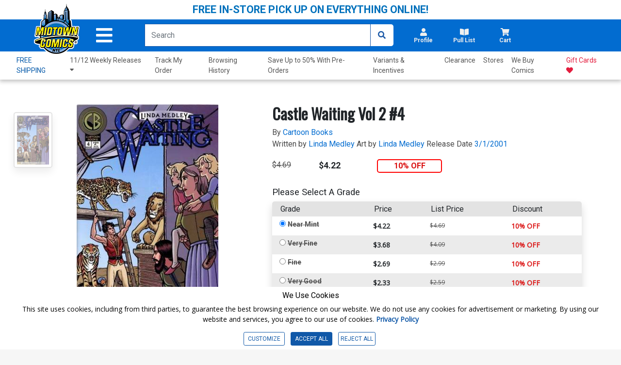

--- FILE ---
content_type: text/html; charset=utf-8
request_url: https://www.midtowncomics.com/product-load-price-info
body_size: -313
content:




        <span class="hidden">Original price:</span>
        <div Class="strike col" id="divpr_price">$4.69</div>
        <span class="hidden">Current price:</span>
        <div Class="price col" id="divpr_lprice">$4.22</div>
            <div Class="sale col" id="divdiscount">10% OFF</div>





--- FILE ---
content_type: text/html; charset=utf-8
request_url: https://www.midtowncomics.com/product-load-purchase-button
body_size: -49
content:

<div class="row">
        <div Class="col-12">
            <!--Cart Button-->
            <div class="btn-group cart-button add-cart-show" id = "addtowishlist151487">   <div class="qty-container" style="display:none;">       <select id="ipd_addtowishlist_qty_151487" name="addtowishlist_qty_151487" class="qty tabindex" aria-label="Wishlist" disabled=""></select>   </div>   <button data-brackets-id="151487" onclick="javascript:midtown.common.save_wishlist(151487, 1)" class="btn wish-btn" type="button">   <p data-brackets-id="151487" class="hidden">Add to wishlist</p>   <i data-brackets-id="151487" class="far fa-star" aria-hidden="true"></i>   <span> WISHLIST</span>   </button></div><div class="btn-group cart-button added-cart-hide" id = "addedtowishlist151487">   <div class="qty-container" style="display:none;">       <select id="ipd_addedtowishlist_qty_151487" name="addedtowishlist_qty_151487" class="qty tabindex" aria-label="wishlist" disabled=""></select>   </div>   <button data-brackets-id="151487" class="btn wish-btn" type="button" disabled>   <p data-brackets-id="151487" class="hidden">Add to wishlist</p>   <i data-brackets-id="151487" aria-hidden="true" class="fas fa-star"></i>   <span> WISHLISTED</span>   </button></div>
            <!--end of Cart Button-->

        </div>
    
</div>

--- FILE ---
content_type: text/css
request_url: https://www.midtowncomics.com/css/component.css
body_size: 1213
content:
*,
*:after,
*::before {
	-webkit-box-sizing: border-box;
	-moz-box-sizing: border-box;
	box-sizing: border-box;
}

#mp-pusher {
	position: fixed;
	z-index: 55;
}

.menu-trigger {
	position: relative;
	padding-left: 60px;
	font-size: 0.9em;
}

.menu-trigger:before {
	position: absolute;
	top: 2px;
	left: 0;
	width: 40px;
	height: 6px;
	background: #fff;
	content: '';
}

.mp-pusher {
	position: absolute;
	left: 0;
	height: 100%;
}

.mp-menu {
	position: absolute;
	/* we can't use fixed here :( */
	top: -22vw;
	left: 0;
	z-index: 1;
	width: 70vw;
	height: 100%;
	-webkit-transform: translate(-100%, 0);
	-moz-transform: translate(-100%, 0);
	transform: translate(-100%, 0);
}


.mp-level {
	position: fixed;
	top: 0;
	left: -1px;
	height: 400vw;
    width: 100%;
	background: #e2ebf2;
	-webkit-transform: translate(-150%, 0);
	-moz-transform: translate(-150%, 0);
	transform: translate(-150%, 0);
}


/* overlays for pusher and for level that gets covered */

.mp-pusher::after,
.mp-level::after,
.mp-level::before {
	position: absolute;
	top: 0;
	right: 0;
	width: 0;
	height: 0;
	content: '';
	opacity: 0;
}

.mp-level::after {
	z-index: -1;
}

.mp-pusher.mp-pushed::after,
.mp-level.mp-level-overlay::after {
	width: 100%;
	height: 100%;
	opacity: 1;
}

.mp-level.mp-level-overlay {
	cursor: pointer;
}

.mp-level.mp-level-overlay.mp-level::before {
	width: 100%;
	height: 100%;
	background: transparent;
	opacity: 1;
}

.mp-pusher,
.mp-level {
	-webkit-transition: all 0.5s;
	-moz-transition: all 0.5s;
	transition: all 0.5s;
}



/* overlap */
.mp-overlap .mp-level.mp-level-open {
	box-shadow: 1px 0 2px rgba(0, 0, 0, 0.2);
	-webkit-transform: translate(0px, 0);
	-moz-transform: translate(0px, 0);
	transform: translate(0px, 0);
}




/* content style */

.mp-menu ul {
	margin: 0;
	padding: 0;
	list-style: none;
}

.mp-menu h2 {
	margin: 0;
	padding: 5vw 4vw;
	background-color: #026CD0;
	color: white;
	font-weight: 500;
	font-size: 2em;
}

.mp-menu li i {
	float: right;
	color: #939393;
}

.mp-menu.mp-overlap h2::before {
	position: absolute;
	top: 0;
	right: 0;
	margin-right: 1px;
	font-size: 75%;
	line-height: 1.8;
}

.mp-menu.mp-cover h2 {
	text-transform: uppercase;
	font-weight: 700;
	letter-spacing: 1px;
	font-size: 1em;
}

.mp-overlap .mp-level.mp-level-overlay > h2::before {
	opacity: 1;
	-webkit-transition: -webkit-transform 0.3;
	-moz-transition: -moz-transform 0.3s;
	transition: transform 0.3s;
	-webkit-transform: translateX(0);
	-moz-transform: translateX(0);
	transform: translateX(0);
}

.mp-menu ul li > a {
	display: block;
	padding: 4vw 2vw 4vw 4vw;
	outline: none;
	color: black !important;
	background-color: #e2ebf2;
    font-family: 'Open Sans', sans-serif;
    line-height: 1em !important;
	font-size: 1em;
	font-weight: 700;
	-webkit-transition: background 0.3s, box-shadow 0.3s;
	-moz-transition: background 0.3s, box-shadow 0.3s;
	transition: background 0.3s, box-shadow 0.3s;
}

.mp-menu ul li::before {
	position: absolute;
	left: 12px;
	z-index: -1;
	color: rgba(0, 0, 0, 0.2);
	line-height: 3.5;
}

.mp-menu .mp-level.mp-level-overlay > ul > li > a,
.mp-level.mp-level-overlay > ul > li:first-child > a {
	box-shadow: inset 0 -1px rgba(0, 0, 0, 0);
}

.mp-level > ul > li:first-child > a:hover,
.mp-level.mp-level-overlay > ul > li:first-child > a {
	box-shadow: inset 0 -1px rgba(0, 0, 0, 0), inset 0 1px rgba(0, 0, 0, 0);
}


/* seems like Chrome 34.0.1847.131 needs the second shadow otherwise the transition breaks */

.mp-back {
	outline: none;
	text-transform: uppercase;
	letter-spacing: 1px;
	font-weight: 700 !important;
	display: block;
	font-size: 0.8em;
	padding: 1em;
	position: relative;
	box-shadow: inset 0 1px rgba(0, 0, 0, 0.1);
	-webkit-transition: background 0.3s;
	-moz-transition: background 0.3s;
	transition: background 0.3s;
    background-color: #0f71de !important;
}

.mp-back i{
	color: white !important;
}


.mp-menu .mp-level.mp-level-overlay > .mp-back,
.mp-menu .mp-level.mp-level-overlay > .mp-back::after {
	background: transparent;
	box-shadow: none;
	color: transparent;
}


/* Fallback example for browsers that don't support 3D transforms (and no JS fallback) */


/* We'll show the first level only */

.no-csstransforms3d .mp-pusher,
.no-js .mp-pusher {
	padding-left: 300px;
}

.no-csstransforms3d .mp-menu .mp-level,
.no-js .mp-menu .mp-level {
	display: none;
}

.no-csstransforms3d .mp-menu > .mp-level,
.no-js .mp-menu > .mp-level {
	display: block;
}

--- FILE ---
content_type: application/javascript
request_url: https://www.midtowncomics.com/js/main.js
body_size: 5711
content:
includeHTML();

/*global
    jQuery
*/
/**
 * NAME Namespacing
 */
var NAME = NAME || {};

var keyboardUser = false;

var suggestionsList = ["Suggestion 1", "Suggestion 2", "Suggestion 3"]

/*
    Dims background when dropdown is activated and deactivated. 
*/
var dim_state = false;
var dim_setter = "";
var selectedSuggested = null;
var selectedIndex = 0;

function dimEffect() {
    $('#dim').click(function () {
        dim(false);
    });
    $('.dropdown').on('show.bs.dropdown', function () {
        $("body").addClass('prevent-scroll');
        dim(true);
    });
    $('.dropdown').on('hidden.bs.dropdown', function () {
        dim(false);
        $("body").removeClass('prevent-scroll');
    });
}


//$("#search-for-comics").autocomplete({
//    create: function (event, ui) {
//        $(".ui-autocomplete").width($("#search-for-comics").outerWidth());
//    }
//})

$(document).on("click", "[data-toggle='modal']", function () {
    var trigger = $(this)
    var modal = $(trigger.data("target"))

    // When bootstrap's modal "hidden" event fires, return focus to the trigger
    // Notice the binding is using $.fn.one as opposed to using $.fn.on
    modal.one("hidden.bs.modal", function () { trigger.focus() })
})

$("#carousel-playPause").click(function(){
    var icon = $(this).children()[0];
    var sr = $(this).children()[1];
    if($(icon).hasClass("fa-pause")){
        $("#header-carousel").carousel('pause')
        $(icon).addClass("fa-play");
        $(icon).removeClass("fa-pause"); 
        $(sr).html("Play")
    }else{
        $("#header-carousel").carousel('cycle')
        $(icon).addClass("fa-pause");
        $(icon).removeClass("fa-play");   
        $(sr).html("Pause")
    }
})

$("#eventPause").click(function(){
    var icon = $(this).children()[0];
    var sr = $(this).children()[1];
    if($(icon).hasClass("fa-pause")){
        $("#m-event-carousel").carousel('pause')
        $(icon).addClass("fa-play");
        $(icon).removeClass("fa-pause"); 
        $(sr).html("Play")
    }else{
        $("#m-event-carousel").carousel('cycle')
        $(icon).addClass("fa-pause");
        $(icon).removeClass("fa-play");   
        $(sr).html("Pause")
    }
})

$(".checkboxText").click(function () {
    var inputEle = $(this).parent().siblings().children("input");
    inputEle.trigger('click');
})

// On department dropdown open
var tempPopoverMenu = null;
$($(".dept-link").children("a")).focus(function(event) {

    $(this).keydown(function (e) {
        //alert(e.KeyCode)
        if(e.keyCode == 39){
            var popoverMenu = $(this).siblings(".popover");
            if(tempPopoverMenu != null) tempPopoverMenu.hide();
            console.log(popoverMenu);
            popoverMenu.show();
            popoverMenu.focus();
            tempPopoverMenu = popoverMenu;
        }  
    });
});


//$("[data-toggle='dropdown-submenu']").on("click", function () {
//    var ariaControls = $(this).attr("aria-controls");
//    if ($("#" + ariaControls).is(':visible')) {
//        $(this).attr("aria-expanded", false);
//        $("#" + ariaControls).hide();
//    }
//    else {
//        $(this).attr("aria-expanded", true);
//        $("#" + ariaControls).show();
//    }
//})

$(".dept-link").children("button").on("click",function () {
    var ariaControls = $(this).attr("aria-controls");
    if ($("#" + ariaControls).is(':visible')) {
        $(this).attr("aria-expanded", false);
        $("#" + ariaControls).hide();
    }
    else {
        $(this).attr("aria-expanded", true);
        $("#" + ariaControls).show();
    }
});

$(".dept-submenu a").focus(function(event){
    $(this).keydown(function(e) {
        if(e.keyCode == 37){
            $(".popover").hide();
        }
    })
});

$(".dept-submenu h2").focus(function(event){
    $(this).keydown(function(e) {
        if(e.keyCode == 37){
            $(".popover").hide();
        }
    })
});


function dim(bool) {
    if (typeof bool == 'undefined') bool = true; // so you can shorten dim(true) to dim()
    if (bool) {
        document.getElementById('dim').style.visibility = 'visible';
        dim_state = true;
    }
    else {
        document.getElementById('dim').style.visibility = 'hidden';
        dim_state = false;
    }
}

function setPageOffset() {
    var navHeight = $("#stickyNav").height();
    $("#page").css({ "margin-top": navHeight })
}

function setIconHidden(){
	// Apply aria-hidden to all icons for ADA
	// as they are read as undefined characters to screen readers causing confusion.
	$("i").attr("aria-hidden", true)
}

function setYTFrameHeight(){
	$("#yt-container iframe").height($("#m-events").height());
}

// On Window Resize
$(window).resize(function () {
    setPageOffset();
	setYTFrameHeight();
	
    if ($(window).width() > 768) {
        $(".dropdown").addClass("desktop-drop");
        $(".MultiCarousel").attr('data-slide', '5');
    }
    else {
        //change carousel from 5 to 2 per item
        $(".dropdown").removeClass("desktop-drop");
        $(".MultiCarousel").attr('data-slide', '2');
    }

    $(".ui-autocomplete").width($("#search-for-comics").outerWidth());
    $(".ui-autocomplete").css({
        top: $("#search-for-comics").offset().bottom,
        left: $("#search-for-comics").offset().left
    });
});


// On Page Load
$(document).ready(function () {
    footerCollapse();
    divSwitcher();
    fillMonthDay();
    navSelectResizer();
    navSelect();
    scrollSlider();
    facebookEscape();
    setPageOffset();
	setIconHidden();
	//setYTFrameHeight();
	

    //$("#search-for-comics").autocomplete({
    //    source: suggestionsList
    //});

    $('#header-carousel').carousel({
        interval: 6000
    })

    //    $('body').on( 'keyup', function( e ) {
    //        if( e.which == 9 ) {
    //           if( $("#skipToMain").hasClass("hidden")){
    //              $("#skipToMain").removeClass("hidden");
    //              }
    //        }else{
    //            if(!$("#skipToMain").hasClass("hidden")){
    //              $("#skipToMain").addClass("hidden");
    //            }
    //        }
    //    });

    $("#skipToMain").click(function () {
        $([document.documentElement, document.body]).animate({
            scrollTop: $("#pageName").offset().top - $("#stickyNav").outerHeight() * 2
        }, 500);
        $("#pageName").focus();
    });

    // Small wishlist button
    $(document.body).on("click", ".wishlist-button button", function () {
        var ico = $(this).children("i");
        var addTxt = $(this).children(".add");
        if ($(ico).hasClass("fas fa-star")) {
            $(ico).removeClass("fas fa-star");
            $(ico).addClass("far fa-star");
            $(addTxt).html("ADD");
        }
        else {
            $(ico).removeClass("far fa-star");
            $(ico).addClass("fas fa-star");
            $(addTxt).html("ADDED");
        }
    })
    // Desktop wishlist button
    $(document.body).on("click", ".wish-btn", function () {
        var ico = $(this).children("i");
        var screenReaderLabel = $(this).children("p")
        var buttonText = $(this).children("span")

        if ($(ico).hasClass("fas fa-star")) {
            $(ico).removeClass("fas fa-star");
            $(ico).addClass("far fa-star");
            $(screenReaderLabel).html("Add to wishlist");
            $(buttonText).html("WISHLIST");

        }
        else {
            $(ico).removeClass("far fa-star");
            $(ico).addClass("fas fa-star");

            $(screenReaderLabel).html("Added to wishlist");
            $(buttonText).html("WISHLISTED");
        }
    })

    multiCaraouselControls();
    if ($(window).width() > 1000) {
        $(".dropdown").addClass("desktop-drop");
        //Change carousel to 5 per item
        $(".MultiCarousel").attr('data-slide', '5');
        $('.dropdown').on('shown.bs.dropdown', function () {
            dim(true);
        });
        $('.dropdown').on('hidden.bs.dropdown', function () {
            dim(false);
        });
        $(".dim").click(function () {
            dim(false);
        })
        $('.hover-menu').mouseover(function () {
            $('.submenu').trigger('shown.bs.dropdown');
        });
        $('.hover-menu').mouseleave(function () {
            $('.submenu').trigger('hidden.bs.dropdown');
        });
    }
    else {
        $(".dropdown").removeClass("desktop-drop");
        //change carousel from 5 to 2 per item
        $(".MultiCarousel").attr('data-slide', '2');
        dimEffect();
    }
	
	
});

function backBtn() {
    window.history.back();
}

function multiCaraouselControls() {
    $(".MultiCarousel ").swiperight(function () {
        var leftBtn = $(this).children('.leftLst');
        if ($(leftBtn).hasClass("freeze") === false) {
            $(leftBtn).click()
        }
    });
    $(".MultiCarousel ").swipeleft(function () {
        var rightBtn = $(this).children('.rightLst');
        if ($(rightBtn).hasClass("freeze") === false) {
            $(rightBtn).click()
        }
    });
    $(".carousel ").swiperight(function () {
        $(this).carousel('prev');
    });
    $(".carousel ").swipeleft(function () {
        $(this).carousel('next');
    });
    // Indicators
    $(".rightLst").click(function () {
        if ($(this).hasClass("over")) {
            var innerCarousel = $($($(this).parent())[0]).children('.MultiCarousel-inner')[0];
            $(innerCarousel).attr('style', function (i, style) {
                style = style.replace(/transform[^;]+;?/g, "transform : translateX(0px);");
                return style;
            })
        }
        else {
            nextIndicator($(this).siblings(".carousel-indicators"));
        }
    });
    $(".leftLst").click(function () {
        if ($(this).hasClass("over")) {
        }
        else {
            prevIndicator($(this).siblings(".carousel-indicators"));
        }
    });
}

function prevIndicator(indicators) {
    var list = indicators.children();
    var setActive = false;
    for (var i = list.length - 1; i >= 0; i--) {
        var indicator = list[i];
        if (i === 0 && $(indicator).hasClass('active')) {
            break;
        }
        if (setActive) {
            $(indicator).addClass("active");
            break;
        }
        if ($(indicator).hasClass('active')) {
            $(indicator).removeClass("active");
            setActive = true;
        }
    }
}

function nextIndicator(indicators) {
    var list = indicators.children();
    var setActive = false;
    for (var i = 0; i < list.length; i++) {
        var indicator = list[i];
        if (setActive) {
            $(indicator).addClass("active");
            break;
        }
        if ($(indicator).hasClass('active') && i != list.length - 1) {
            $(indicator).removeClass("active");
            setActive = true;
        }
    }
}

function fillMonthDay() {
    var mth = new Date().getMonth();
    var day = new Date().getDate().toString();

    var months = ["Jan", "Feb", "Mar", "Apr", "May", "Jun", "Jul", "Aug", "Sept", "Oct", "Nov", "Dec"];

    if (day.length == 1) {
        day = "0" + day;
    }

    $("#date-month").html(months[mth]);
    $("#date-day").html(day);
}
/**
	Fix for FireFox Select in Dropdown not working
**/
function hoverOnSelect() {
    $(".wrd option").mouseover(function () {
        dim(true);
        $(".weekly-release-dropdown").css({
            "display": "block"
        });
    });
    $(".wrd option").mouseout(function () {
        $(".weekly-release-dropdown").mouseout(function () {
            dim(false);
            $(".weekly-release-dropdown").css({
                "display": "none"
            });
        })
    })
}

function populateQty() {
    $(".qty").append("<option>-Remove-</option>");
    for (var i = 0; i < 25; i++) {
        if (i === 0) {
            $(".qty").append($('<option selected="selected"/>').val(i + 1).text((i + 1).toString() + " In Cart"));
        } else {
            $(".qty").append($('<option/>').val(i + 1).text((i + 1).toString() + " In Cart"));
        }

    }
}
// Stick Nav
window.onscroll = function () {
    sickynav();
};


function sickynav() {
    //    var header = document.getElementById("stickyNav");
    //    var sticky = header.offsetTop;
    //    
    //    if (window.pageYOffset > sticky && window.innerHeight > 620) {
    //        header.classList.add("stick2top");
    //    }
    //    else {
    //        header.classList.remove("stick2top");
    //    }
}

function scroll2top() {
    window.scrollTo({
        "behavior": "smooth"
        , "left": 0
        , "top": 0
    });
}

$(document).ready(function () {
    $(".MultiCarousel-inner").on('transitionend webkitTransitionEnd oTransitionEnd MSTransitionEnd', function () {
        $('.leftLst, .rightLst').removeClass('freeze');
    });
    var itemsMainDiv = ('.MultiCarousel');
    var itemsDiv = ('.MultiCarousel-inner');
    var itemWidth = "";
    $('.leftLst, .rightLst').click(function () {
        var condition = $(this).hasClass("leftLst");
        if ($(this).hasClass("over") === false) {
            $('.leftLst, .rightLst').addClass("freeze");
        }
        if (condition) click(0, this);
        else click(1, this)
    });
    ResCarouselSize();
    var width = $(window).width();
    $(window).resize(function () {
        if ($(window).width() != width) {
            ResCarouselSize();
            resetAllIndicators();
            width = $(window).width();
        }
    });
    $(window).on("orientationchange", function () { });
    //when carousels reset, reset indicators
    function resetAllIndicators() {
        var allIndicators = $(".carousel-indicators").children();
        for (var i = 0; i < allIndicators.length; i++) {
            if ($(allIndicators[i]).data('slide-to') === 0) {
                $(allIndicators[i]).addClass("active");
            }
            else {
                $(allIndicators[i]).removeClass("active");
            }
        }
    }

    function resetIndicators(indicatorList) {
        var indicators = $(indicatorList).children();
        $(indicators[0]).addClass("active");
        for (var i = 1; i < indicators.length; i++) {
            $(indicators[i]).removeClass("active");
        }
    }

    function setLastIndicators(indicatorList) {
        var indicators = $(indicatorList).children();
        for (var i = 0; i < indicators.length; i++) {
            $(indicators[i]).removeClass("active");
        }
    }
    //this function define the size of the items
    function ResCarouselSize() {
        var incno = 0;
        var dataItems = ("data-items");
        var itemClass = ('.item');
        var id = 0;
        var btnParentSb = '';
        var itemsSplit = '';
        var sampwidth = $(itemsMainDiv).width();
        var bodyWidth = $('body').width();
        $(itemsDiv).each(function () {
            id = id + 1;
            var itemNumbers = $(this).find(itemClass).length;
            btnParentSb = $(this).parent().attr(dataItems);
            itemsSplit = btnParentSb.split(',');
            $(this).parent().attr("id", "MultiCarousel" + id);
            if (bodyWidth >= 1200) {
                incno = itemsSplit[3];
                itemWidth = sampwidth / incno;
            }
            else if (bodyWidth >= 992) {
                incno = itemsSplit[2];
                itemWidth = sampwidth / incno;
            }
            else if (bodyWidth >= 768) {
                incno = itemsSplit[1];
                itemWidth = sampwidth / incno;
            }
            else {
                incno = itemsSplit[0];
                itemWidth = sampwidth / incno;
            }
            $(this).css({
                'transform': 'translateX(0px)'
                , 'width': (itemWidth * itemNumbers)
            });
            $(this).find(itemClass).each(function () {
                $(this).outerWidth(itemWidth);
            });
            $(".leftLst").addClass("over");
            $(".rightLst").removeClass("over");
        });
    }
    //this function used to move the items
    function ResCarousel(e, el, s) {
        /**
            e : left = 0 right = 1
            el: Carousel name
            s : number of items per pan
        **/
        var leftBtn = ('.leftLst');
        var rightBtn = ('.rightLst');
        var translateXval = '';
        var divStyle = $(el + ' ' + itemsDiv).css('transform');
        var values = divStyle.match(/-?[\d\.]+/g);
        var xds = Math.abs(values[4]);
        //left
        if (e == 0) {
            translateXval = parseInt(xds) - parseInt(itemWidth * s);
            $(el + ' ' + rightBtn).removeClass("over");
            if (translateXval <= itemWidth / 2) {
                // move to end
                if ($(el + ' ' + leftBtn).hasClass("over")) {
                    translateXval = 0;
                    //                    var inner = $(el).children(".MultiCarousel-inner");
                    //                    var indicators = $(el).children(".carousel-indicators");
                    //                    setLastIndicators(indicators);
                    //                    translateXval = (parseInt(inner.css("width")) - ((parseInt(xds) + parseInt(itemWidth * s))) )
                    //                   $(el + ' ' + leftBtn).removeClass("over"); 
                }
                else {
                    //move next 5
                    $(el + ' ' + leftBtn).addClass("over");
                }
            }
        }
            //right
        else if (e == 1) {
            var itemsCondition = $(el).find(itemsDiv).width() - $(el).width();
            translateXval = parseInt(xds) + parseInt(itemWidth * s);
            $(el + ' ' + leftBtn).removeClass("over");
            if (translateXval >= itemsCondition - itemWidth) {
                translateXval = itemsCondition;
                if ($(el + ' ' + rightBtn).hasClass("over")) {
                    translateXval = 0;
                    $(el + ' ' + rightBtn).removeClass("over");
                    var indicators = $(el).children(".carousel-indicators");
                    $(el + ' ' + leftBtn).addClass("over");
                    resetIndicators(indicators);
                }
                else {
                    $(el + ' ' + rightBtn).addClass("over");
                }
            }
        }
        $(el + ' ' + itemsDiv).css('transform', 'translateX(' + -translateXval + 'px)');
    }
    //It is used to get some elements from btn
    function click(ell, ee) {
        var Parent = "#" + $(ee).parent().attr("id");
        var slide = $(Parent).attr("data-slide");
        ResCarousel(ell, Parent, slide);
    }
});

function includeHTML() {
    var z, i, elmnt, file, xhttp;
    /*loop through a collection of all HTML elements:*/
    z = document.getElementsByTagName("*");
    for (i = 0; i < z.length; i++) {
        elmnt = z[i];
        /*search for elements with a certain atrribute:*/
        file = elmnt.getAttribute("include-html");
        if (file) {
            /*make an HTTP request using the attribute value as the file name:*/
            xhttp = new XMLHttpRequest();
            xhttp.onreadystatechange = function () {
                if (this.readyState == 4) {
                    if (this.status == 200) {
                        elmnt.innerHTML = this.responseText;
                    }
                    if (this.status == 404) {
                        elmnt.innerHTML = "Page not found.";
                    }
                    /*remove the attribute, and call this function once more:*/
                    elmnt.removeAttribute("include-html");
                    includeHTML();
                }
            }
            xhttp.open("GET", file, true);
            xhttp.send();
            /*exit the function:*/
            return;
        }
    }
}

function footerCollapse() {
    if ($(window).width() <= 768 && $(".footer-sub").hasClass("desktop") === false) {
        $(".footer-sub").addClass("desktop");
    }
    $(document).on("click", ".footerCol button", function () {
        if ($(window).width() <= 768) {
            var subsection = $(this).siblings(".footer-sub");
            var header = $(this).children("h3");
            var ico = $(header).children("i");

            if ($(subsection).hasClass("desktop")) {
                $(subsection).removeClass("desktop");
                $(ico).removeClass();
                $(ico).addClass("fas fa-chevron-up mobile-inline");
            }
            else {
                $(subsection).addClass("desktop");
                $(ico).removeClass();
                $(ico).addClass("fas fa-chevron-down mobile-inline");
            }
        }
    })
}


function divSwitcher() {
    $(".switcher").on("click", function () {

        var div1 = "#" + $(this).data("switch1").toString();
        var div2 = "#" + $(this).data("switch2").toString();

        if ($(div1).hasClass("hidden")) {
            $(div2).addClass("hidden");
            $(div1).removeClass("hidden");
        } else {
            $(div1).addClass("hidden");
            $(div2).removeClass("hidden");
        }
    });
}

function navSelectResizer() {
    if ($(window).width() <= 768) {
        $('.current-selection').width(20);
    }
}

function navSelect() {
    var $dropdown = $('#search-dept-selector'), $currentSelection = $('.current-selection');

    // set top value of dropdown to vertically center
    $dropdown.css('top', ($currentSelection.parent().outerHeight() - $dropdown.outerHeight()) / 2);

    // set the initial selection text
    $currentSelection.text($dropdown.find('option:selected').text());

    // change the selection text to match dropdown selected item
    $('#search-dept-selector').change(function () {
        $currentSelection.text(
         $(this).find('option:selected').text()
        );

        console.log($("#search-dept-selector"));

        $("#mainSearch input").attr("placeholder", "Search for " + $(this).find('option:selected').text());
    });
}

function scrollSlider() {
    $(".scroll_right").click(function () {
        var sc = $(this).parent(".scroll-container").scrollLeft() + $(window).width() / 4;
        $(this).parent(".scroll-container").animate({ scrollLeft: sc }, 300);
    })
    $(".scroll_left").click(function () {
        var sc = $(this).parent(".scroll-container").scrollLeft() - $(window).width() / 4;
        if (sc < 0) {
            sc = 0;
        }
        $(this).parent(".scroll-container").animate({ scrollLeft: sc }, 300);
    })
}

//***********************************************
function hexc(colorval) {
    //$("#asif_container").html(colorval);
    if (colorval != null) {
        var parts = colorval.match(/^rgb\((\d+),\s*(\d+),\s*(\d+)\)$/);
        if (parts != null) {
            delete (parts[0]);
            for (var i = 1; i <= 3; ++i) {
                parts[i] = parseInt(parts[i]).toString(16);
                if (parts[i].length == 1) parts[i] = '0' + parts[i];
            }
            color = '#' + parts.join('');
            return color;
        } else {
            return "white";
        }
    } else {
        return "white";
    }

}

function findselectedIndex(suggestedList) {
    for (var i = 0; i < suggestedList.size() ; i++) {
        var color = hexc($($(suggestedList[i]).children()).css("background-color"));
        //$("#asif_container").html(color);
        if (color == "#e3e3e3") {
            // $($(suggestedList[i]).children()).css("background-color", "white");
            return i;
        }
    }
    return 0;
}
function clearbgcolor(suggestedList) {
    for (var i = 0; i < suggestedList.size() ; i++) {
        $($(suggestedList[i]).children()).css("background-color", "white");
    }
}

function toggleSuggestedColor(suggestedList, selected) {
    for (var i = 0; i < suggestedList.size() ; i++) {
        if (i == selected) {
            $($(suggestedList[i]).children()).css("background-color", "#e3e3e3");
        } else {
            $($(suggestedList[i]).children()).css("background-color", "white");
        }
    }
}

function facebookEscape() {
    $(".social span").focus(function () {
        $("#skipFacebookFocus").show();
        console.log("show");
    })
}
function isValidEmailAddress(emailAddress) {
    var pattern = /^([a-z\d!#$%&'*+\-\/=?^_`{|}~\u00A0-\uD7FF\uF900-\uFDCF\uFDF0-\uFFEF]+(\.[a-z\d!#$%&'*+\-\/=?^_`{|}~\u00A0-\uD7FF\uF900-\uFDCF\uFDF0-\uFFEF]+)*|"((([ \t]*\r\n)?[ \t]+)?([\x01-\x08\x0b\x0c\x0e-\x1f\x7f\x21\x23-\x5b\x5d-\x7e\u00A0-\uD7FF\uF900-\uFDCF\uFDF0-\uFFEF]|\\[\x01-\x09\x0b\x0c\x0d-\x7f\u00A0-\uD7FF\uF900-\uFDCF\uFDF0-\uFFEF]))*(([ \t]*\r\n)?[ \t]+)?")@(([a-z\d\u00A0-\uD7FF\uF900-\uFDCF\uFDF0-\uFFEF]|[a-z\d\u00A0-\uD7FF\uF900-\uFDCF\uFDF0-\uFFEF][a-z\d\-._~\u00A0-\uD7FF\uF900-\uFDCF\uFDF0-\uFFEF]*[a-z\d\u00A0-\uD7FF\uF900-\uFDCF\uFDF0-\uFFEF])\.)+([a-z\u00A0-\uD7FF\uF900-\uFDCF\uFDF0-\uFFEF]|[a-z\u00A0-\uD7FF\uF900-\uFDCF\uFDF0-\uFFEF][a-z\d\-._~\u00A0-\uD7FF\uF900-\uFDCF\uFDF0-\uFFEF]*[a-z\u00A0-\uD7FF\uF900-\uFDCF\uFDF0-\uFFEF])\.?$/i;
    return pattern.test(emailAddress);
}


////******Quick Cart********************
//$("#cart-DropdownMenuLink").on("focus", function (event) {
//    $(this).find("[role='alert']").attr("aria-hidden", true)
//});
//$("#cart-DropdownMenuLink").on("focusout", function (event) {
//    $(this).find("[role='alert']").attr("aria-hidden", false) 
//});

//******Quick Pullist********************
//$("#pullist-DropdownMenuLink").on("focus", function (event) {
//    $(this).find("[role='alert']").attr("aria-hidden", true)
//});
//$("#pullist-DropdownMenuLink").on("focusout", function (event) {
//    $(this).find("[role='alert']").attr("aria-hidden", false)
//});







